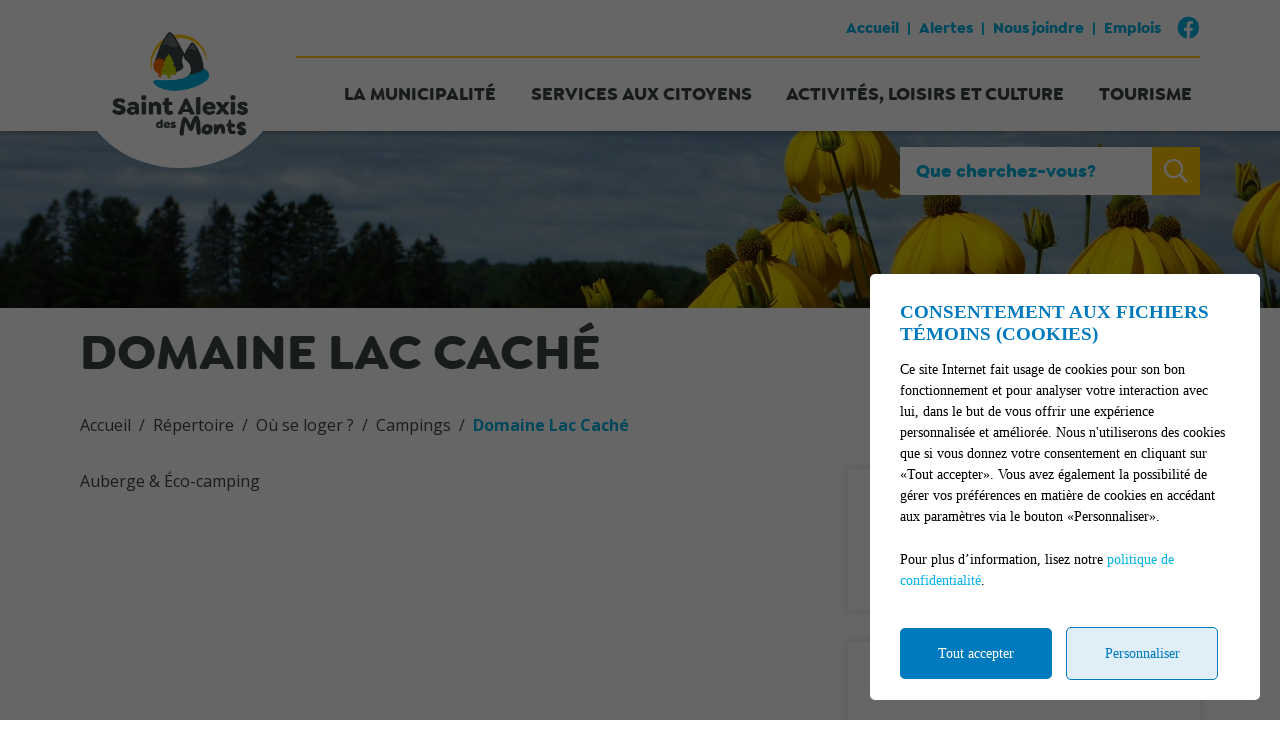

--- FILE ---
content_type: text/html; charset=UTF-8
request_url: https://www.saint-alexis-des-monts.ca/fr/repertoire/2069/domaine-lac-cache
body_size: 66792
content:
<!DOCTYPE html>
<html lang="fr" data-is-indev="false">
	<head>
					<meta charset="utf-8" />
			<meta name="viewport" content="width=device-width, initial-scale=1.0">
			<title>Domaine Lac Caché</title>
			<meta name="description" content="2000, rang Lac-Caché, St-Alexis-des-Monts, Québec, J0K 1V0" />
			<link id="main-style" rel="stylesheet" type="text/css" href="https://www.saint-alexis-des-monts.ca/assets/css/main.css?v=182417">
							<link rel="stylesheet" type="text/css" href="https://fonts.googleapis.com/css2?family=Open+Sans:wght@300;400;700;800;900&display=swap">
				                <meta property="og:locale" content="fr_CA" />
                <meta property="og:title" content="Domaine Lac Caché" />
                <meta property="og:description" content="2000, rang Lac-Caché, St-Alexis-des-Monts, Québec, J0K 1V0" />
                <meta property="og:url" content="https://www.saint-alexis-des-monts.ca/fr/repertoire/2069/domaine-lac-cache" />
                <meta property="og:site_name" content="Municipalité de Saint-Alexis-des-Monts" />
                <meta property="og:type" content="website">
                <meta property="twitter:card" content="summary_large_image" />
			                    <link rel="image_src" href="https://www.saint-alexis-des-monts.ca/upload/page/generique.jpg"/>
                    <meta property="og:image" content="https://www.saint-alexis-des-monts.ca/upload/page/generique.jpg" />
                    <meta property="og:image:secure_url" content="https://www.saint-alexis-des-monts.ca/upload/page/generique.jpg" />
                <link rel="shortcut icon" href="/images/favicons/favicon.ico"><link rel="apple-touch-icon" href="/images/favicons/apple-touch-icon.png" sizes="180x180"><link rel="icon" href="/images/favicons/favicon-32x32.png" type="image/png" sizes="32x32"><link rel="icon" href="/images/favicons/favicon-16x16.png" type="image/png" sizes="16x16"><link rel="manifest" href="/images/favicons/site.webmanifest"><link rel="mask-icon" href="/images/favicons/safari-pinned-tab.svg" color="#5bbad5">                <meta name="msapplication-TileColor" content="">
                <meta name="msapplication-config" content="/images/favicons/browserconfig.xml">
                <meta name="theme-color" content="">
				</head>
	<body id="body" class="page-fr-repertoire" data-language="fr" data-languageid="1" data-getpage="fr/repertoire" data-currencycode="fr_CA" data-customerid="36" data-moduleid="16" data-siteurl="">
				<header class="main-header">
			<nav class="main-nav">
				<div class="main-header__left">
					<div class="main-nav__toggle">
						<div class="nav-toggle">
							<div></div>
						</div>
					</div>
					<a name="city-logo" class="main-header__logo" href="https://www.saint-alexis-des-monts.ca" aria-label="Municipalité de Saint-Alexis-des-Monts">
												<img src="/upload/client/saint-alexis-des-monts-logo.png" alt="Municipalité de Saint-Alexis-des-Monts - logo">
											</a>
                                                    <button type="button" class="main-header__search btn btn--square hidden-md-xl js-search__toggle"><i class="far fa-search"></i></button>
                            				</div>
				<div class="main-header__right">
					<div class="main-header__top js-nav-scroll">
						<ul class="main-nav__top">                            <li class="root">
                                <a href="/fr/accueil"    >
									Accueil                                </a>
                                                            </li>
						                            <li class="root">
                                <a href="https://saint-alexis-des-monts.alertesmunicipales.com/"  target="_blank"    rel="noopener" onclick="return Plateform.Analytics.TrackOutboundLink('Alertes Municipales', 'Visite du site (alertesmunicipales.com)', 'Alertes Municipales', 'https://saint-alexis-des-monts.alertesmunicipales.com/', true);">
									Alertes                                </a>
                                                            </li>
						                            <li class="root">
                                <a href="/fr/nous-joindre"    >
									Nous joindre                                </a>
                                                            </li>
						                            <li class="root">
                                <a href="https://www.saint-alexis-des-monts.ca/fr/emplois"    >
									Emplois                                </a>
                                                            </li>
						</ul>									<ul class="main-header__socials">
																									<li><a name="facebook" aria-label="facebook" rel="noopener" href="https://www.facebook.com/SaintAlexisdesMonts" target="_blank" onclick="return Plateform.Analytics.TrackOutboundLink('Liens externes', 'Medias sociaux', 'Visite page - facebook', 'https://www.facebook.com/SaintAlexisdesMonts', true);"><i class="fab fa-facebook"></i></a></li>
																							</ul>
													</div>
					<div class="main-header__bottom">
						<ul class="main-nav__bottom">                            <li class="root  -has-child nav-list--3columns">
                                <a href="/fr/la-municipalite"    >
									La municipalité                                </a>
                                <div class="sub-nav nav-dropdown"><ul>                            <li class="">
                                <a href="/fr/la-municipalite/s-etablir-chez-nous"   class="nav-item--border"  >
									S'établir chez nous                                </a>
                                                            </li>
						                            <li class="">
                                <a href="/fr/la-municipalite/mot-du-maire"   class="nav-item--border"  >
									Mot de la mairesse                                </a>
                                                            </li>
						                            <li class="">
                                <a href="/fr/la-municipalite/conseil-municipal"   class="nav-item--border"  >
									Conseil municipal                                </a>
                                                            </li>
						                            <li class="">
                                <a href="/fr/la-municipalite/seances-du-conseil"    >
									Séances du conseil                                </a>
                                                            </li>
						                            <li class="-has-child">
                                <a href="/fr/la-municipalite/equipe-municipale"    >
									Équipe municipale                                </a>
                                <ul class="nav-dropdown">                            <li class="">
                                <a href="/fr/la-municipalite/administration"    >
									Administration                                </a>
                                                            </li>
						                            <li class="">
                                <a href="/fr/la-municipalite/bottin-travaux-publics"    >
									Travaux publics                                </a>
                                                            </li>
						                            <li class="">
                                <a href="/fr/la-municipalite/hygiene-du-milieu"    >
									Hygiène du milieu                                </a>
                                                            </li>
						                            <li class="">
                                <a href="/fr/la-municipalite/urbanisme"    >
									Urbanisme                                </a>
                                                            </li>
						                            <li class="">
                                <a href="/fr/la-municipalite/loisirs-sports-culture-et-communications"    >
									Loisirs, sports, culture et communications                                </a>
                                                            </li>
						                            <li class="">
                                <a href="/fr/la-municipalite/service-des-incendies-bottin"    >
									Service des incendies                                </a>
                                                            </li>
						</ul>                            </li>
						                            <li class="-has-child">
                                <a href="/fr/la-municipalite/decouvrir-saint-alexis-des-monts"    >
									Découvrir Saint-Alexis-des-Monts                                </a>
                                <ul class="nav-dropdown">                            <li class="">
                                <a href="/fr/la-municipalite/decouvrir-saint-alexis-des-monts/municipalite"    >
									La municipalité                                </a>
                                                            </li>
						                            <li class="">
                                <a href="/fr/la-municipalite/decouvrir-saint-alexis-des-monts/son-histoire"    >
									Son histoire                                </a>
                                                            </li>
						                            <li class="">
                                <a href="/fr/la-municipalite/decouvrir-saint-alexis-des-monts/armoirie"    >
									Armoirie                                </a>
                                                            </li>
						                            <li class="">
                                <a href="/fr/la-municipalite/decouvrir-saint-alexis-des-monts/carte-interactive"    >
									Carte interactive                                </a>
                                                            </li>
						                            <li class="">
                                <a href="/fr/albums-photos"    >
									Galerie photos                                </a>
                                                            </li>
						</ul>                            </li>
						                            <li class="">
                                <a href="/fr/avis-public"    >
									Avis public                                </a>
                                                            </li>
						                            <li class="">
                                <a href="/fr/la-municipalite/gestion-contractuelle-seao"    >
									Gestion contractuelle (SEAO)                                </a>
                                                            </li>
						                            <li class="">
                                <a href="https://www.saint-alexis-des-monts.ca/fr/services-aux-citoyens/centre-documentaire/c734/reglements-municipaux/page-1"    >
									Règlements municipaux                                </a>
                                                            </li>
						                            <li class="">
                                <a href="/fr/emplois"    >
									Emplois                                </a>
                                                            </li>
						                            <li class="-has-child">
                                <a href="/fr/la-municipalite/comites-municipaux"    >
									Comités municipaux                                </a>
                                <ul class="nav-dropdown">                            <li class="">
                                <a href="/fr/la-municipalite/comite-familles-aines"    >
									Comité familles-ainés                                </a>
                                                            </li>
						                            <li class="">
                                <a href="/fr/la-municipalite/comite-consultatif-d-urbanisme-ccu"    >
									Comité consultatif d'urbanisme (CCU)                                </a>
                                                            </li>
						</ul>                            </li>
						                            <li class="-has-child">
                                <a href="/fr/communications"    >
									Communications                                </a>
                                <ul class="nav-dropdown">                            <li class="">
                                <a href="/fr/calendrier-municipal"    >
									Calendrier municipal                                </a>
                                                            </li>
						                            <li class="">
                                <a href="https://www.saint-alexis-des-monts.ca/fr/services-aux-citoyens/centre-documentaire/c719/journal-municipal/page-1"    >
									Journal municipal                                </a>
                                                            </li>
						                            <li class="">
                                <a href="/fr/medias-sociaux"    >
									Médias sociaux                                </a>
                                                            </li>
						                            <li class="">
                                <a href="/fr/communiques-de-presse"    >
									Communiqués de presse                                </a>
                                                            </li>
						</ul>                            </li>
						                            <li class="">
                                <a href="/fr/la-municipalite/politique-de-confidentialite-et-protection-des-renseignements-personnels"    >
									Politique de confidentialité et protection des renseignements personnels                                </a>
                                                            </li>
						</ul></div>                            </li>
						                            <li class="root  -has-child nav-list--3columns">
                                <a href="/fr/services-aux-citoyens"    >
									Services aux citoyens                                </a>
                                <div class="sub-nav nav-dropdown"><ul>                            <li class="">
                                <a href="/fr/services-aux-citoyens/travaux-publics"    >
									Travaux publics                                </a>
                                                            </li>
						                            <li class="">
                                <a href="/fr/services-aux-citoyens/urbanisme-et-environnement"    >
									Urbanisme et environnement                                </a>
                                                            </li>
						                            <li class="">
                                <a href="/fr/services-aux-citoyens/centre-documentaire"    >
									Centre documentaire                                </a>
                                                            </li>
						                            <li class="">
                                <a href="/fr/services-aux-citoyens/matieres-residuelles-et-recyclage"    >
									Matières résiduelles, recyclables et compostables                                </a>
                                                            </li>
						                            <li class="">
                                <a href="/fr/services-aux-citoyens/ecocentre"    >
									Écocentre                                </a>
                                                            </li>
						                            <li class="">
                                <a href="/fr/services-aux-citoyens/eau-potable"    >
									Eau potable                                </a>
                                                            </li>
						                            <li class="">
                                <a href="/fr/services-aux-citoyens/eaux-usees"    >
									Eaux usées                                </a>
                                                            </li>
						                            <li class="">
                                <a href="/fr/services-aux-citoyens/transports-collectifs"    >
									Transports collectifs et adaptés                                </a>
                                                            </li>
						                            <li class="">
                                <a href="/fr/services-aux-citoyens/location-de-salles"    >
									Location de salles                                </a>
                                                            </li>
						                            <li class="">
                                <a href="/fr/services-aux-citoyens/avis-de-reclamation"    >
									Avis de réclamation                                </a>
                                                            </li>
						                            <li class="">
                                <a href="/fr/services-aux-citoyens/taxation-et-evaluation"    >
									Taxation et évaluation                                </a>
                                                            </li>
						                            <li class="-has-child">
                                <a href="/fr/services-aux-citoyens/securite-publique"    >
									Sécurité publique                                </a>
                                <ul class="nav-dropdown">                            <li class="">
                                <a href="/fr/services-aux-citoyens/securite-publique/service-des-incendies"    >
									Service des incendies                                </a>
                                                            </li>
						                            <li class="">
                                <a href="/fr/services-aux-citoyens/securite-publique/surete-du-quebec"    >
									Sureté du Québec                                </a>
                                                            </li>
						                            <li class="">
                                <a href="/fr/services-aux-citoyens/securite-publique/mesures-d-urgence"    >
									Mesures d'urgence                                </a>
                                                            </li>
						</ul>                            </li>
						                            <li class="">
                                <a href="/fr/services-aux-citoyens/animaux"    >
									Animaux                                </a>
                                                            </li>
						                            <li class="-has-child">
                                <a href="/fr/services-aux-citoyens/programmes-d-aide-financiere-a-la-communaute"    >
									Programmes d'aide financière à la communauté                                </a>
                                <ul class="nav-dropdown">                            <li class="">
                                <a href="/fr/services-aux-citoyens/programmes-d-aide-financiere-a-la-communaute/couches-reutilisables"    >
									Couches réutilisables                                </a>
                                                            </li>
						                            <li class="">
                                <a href="/fr/services-aux-citoyens/programmes-d-aide-financiere-a-la-communaute/surtaxe-sportif-non-resident"    >
									Surtaxe sportif non-résident                                </a>
                                                            </li>
						</ul>                            </li>
						</ul></div>                            </li>
						                            <li class="root  -has-child nav-list--3columns">
                                <a href="/fr/activites-loisirs-et-culture"    >
									Activités, loisirs et culture                                </a>
                                <div class="sub-nav nav-dropdown"><ul>                            <li class="">
                                <a href="/fr/activites-loisirs-et-culture/activites-et-evenements"    >
									Activités et événements                                </a>
                                                            </li>
						                            <li class="">
                                <a href="/fr/activites-loisirs-et-culture/infrastructures-sportives-et-recreatives"    >
									Infrastructures sportives et récréatives                                </a>
                                                            </li>
						                            <li class="">
                                <a href="/fr/activites-loisirs-et-culture/parcs-et-espaces-verts"    >
									Parcs et espaces verts                                </a>
                                                            </li>
						                            <li class="">
                                <a href="/fr/activites-loisirs-et-culture/parc-riverain-sacacomie"   class="nav-item--border"  >
									Parc Riverain Sacacomie                                </a>
                                                            </li>
						                            <li class="">
                                <a href="/fr/activites-loisirs-et-culture/repertoire-des-organismes"   class="nav-item--border"  >
									Répertoire des organismes                                </a>
                                                            </li>
						                            <li class="">
                                <a href="/fr/activites-loisirs-et-culture/camp-de-jour"    >
									Camp de jour                                </a>
                                                            </li>
						                            <li class="">
                                <a href="/fr/activites-loisirs-et-culture/bibliotheque-municipale"    >
									Bibliothèque municipale                                </a>
                                                            </li>
						                            <li class="-has-child">
                                <a href="/fr/activites-loisirs-et-culture/implication-et-vie-communautaire"    >
									Implication et vie communautaire                                </a>
                                <ul class="nav-dropdown">                            <li class="">
                                <a href="/fr/activites-loisirs-et-culture/hommage-aux-benevoles"    >
									Hommage aux bénévoles                                </a>
                                                            </li>
						                            <li class="">
                                <a href="/fr/activites-loisirs-et-culture/s-impliquer-dans-la-communaute"    >
									S'impliquer dans la communauté                                </a>
                                                            </li>
						</ul>                            </li>
						</ul></div>                            </li>
						                            <li class="root  -has-child nav-list--3columns">
                                <a href="/fr/tourisme"    >
									Tourisme                                </a>
                                <div class="sub-nav nav-dropdown"><ul>                            <li class="">
                                <a href="/fr/tourisme/bureau-d-accueil-touristique"    >
									Bureau d'accueil touristique                                </a>
                                                            </li>
						                            <li class="-has-child">
                                <a href="/fr/tourisme/attraits-touristiques"    >
									Attraits touristiques                                </a>
                                <ul class="nav-dropdown">                            <li class="">
                                <a href="/fr/tourisme/reserve-faunique-mastigouche"    >
									Réserve faunique Mastigouche                                </a>
                                                            </li>
						                            <li class="">
                                <a href="/fr/tourisme/pont-de-broche"    >
									Pont de broche                                </a>
                                                            </li>
						                            <li class="">
                                <a href="/fr/tourisme/belvedere"    >
									Belvédère                                </a>
                                                            </li>
						                            <li class="">
                                <a href="/fr/activites-loisirs-et-culture/parc-riverain-sacacomie"    >
									Parc Riverain Sacacomie                                </a>
                                                            </li>
						</ul>                            </li>
						                            <li class="">
                                <a href="/fr/tourisme/festivals"    >
									Festivals                                </a>
                                                            </li>
						                            <li class="">
                                <a href="/fr/tourisme/carte-routiere-et-touristique"    >
									Carte routière et touristique                                </a>
                                                            </li>
						                            <li class="">
                                <a href="https://www.saint-alexis-des-monts.ca/fr/repertoire/c729/entreprises-et-services/page-1"    >
									Entreprises et services                                </a>
                                                            </li>
						                            <li class="">
                                <a href="/fr/tourisme/bornes-de-recharge-electrique"    >
									Bornes de recharge électrique                                </a>
                                                            </li>
						                            <li class="">
                                <a href="https://www.saint-alexis-des-monts.ca/fr/repertoire/c803/ou-se-loger-/page-1"    >
									Où se loger ?                                </a>
                                                            </li>
						                            <li class="">
                                <a href="https://www.saint-alexis-des-monts.ca/fr/repertoire/c1096/ou-manger-/page-1"    >
									Où manger ?                                </a>
                                                            </li>
						</ul></div>                            </li>
						</ul>									<button name="search-toggle" type="button" class="main-header__search js-search__toggle hidden-xs-sm">
										<span class="main-header__search-label">Que cherchez-vous?</span>
										<span class="main-header__search-btn"><i class="far fa-search"></i></span>
									</button>
													</div>
				</div>
			</nav>
		</header>
		<main class="main-content position-relative z-0">                        <div class="page-header">
                            <div class="page-header__inner js-flexible-content__page-header js-page-header__photos">
                                                    <div class="js-page-header__photo" data-bg-position="center" data-default-bg-position="center" data-img="/upload/page/nicole_bergeronp1070523_fleurs-2.jpg" style="background-image: url(/upload/page/nicole_bergeronp1070523_fleurs-2.jpg);">
                    <div class="js-page-header-photos__content home-slide__content">
                    </div>

                    </div>                            </div>
                        </div>
                                            <div>
                            <div class="container">
                                                                        <h1 class="page-title md-1">Domaine Lac Caché</h1>
                                                                </div>
                                                    </div>
                        				<div class="page-content">
					<div class="container">
										<div class="breadcrumb breadcrumb--default">
					<span class="breadcrumb__toggle">Domaine Lac Caché</span>
					<ol class="breadcrumb__list" itemscope="" itemtype=" https://schema.org/BreadcrumbList">
						<li itemprop="itemListElement" itemscope="" itemtype=" https://schema.org/ListItem">
							<a class="active" itemtype="https://schema.org/Thing" itemprop="item" href="/fr/accueil">
								<span itemprop="name">Accueil</span>
							</a>
							<meta itemprop="position" content="1">
						</li>
															<li itemprop="itemListElement" itemscope="" itemtype=" https://schema.org/ListItem">
										<a class="active" itemtype="https://schema.org/Thing" itemprop="item" href="/fr/repertoire/page-1">
																						<span itemprop="name">Répertoire</span>
										</a>
										<meta itemprop="position" content="2">
									</li>
																		<li itemprop="itemListElement" itemscope="" itemtype=" https://schema.org/ListItem">
										<a class="active" itemtype="https://schema.org/Thing" itemprop="item" href="/fr/repertoire/c803/ou-se-loger-/page-1">
																						<span itemprop="name">Où se loger ?</span>
										</a>
										<meta itemprop="position" content="3">
									</li>
																		<li itemprop="itemListElement" itemscope="" itemtype=" https://schema.org/ListItem">
										<a class="active" itemtype="https://schema.org/Thing" itemprop="item" href="/fr/repertoire/c1120/campings/page-1">
																						<span itemprop="name">Campings</span>
										</a>
										<meta itemprop="position" content="4">
									</li>
																		<li itemprop="itemListElement" itemscope="" itemtype=" https://schema.org/ListItem">
										<a class="active" itemtype="https://schema.org/Thing" itemprop="item" href="/fr/repertoire/2069/domaine-lac-cache">
																						<span itemprop="name">Domaine Lac Caché</span>
										</a>
										<meta itemprop="position" content="5">
									</li>
														</ol>
				</div>
										<div class="md-2">
							<div class="row">
								<div class="col-12 col-md-7 col-lg-8">
																		<div class="zone-content">
										Auberge & Éco-camping									</div>
								</div>
								<div class="col-12 col-md-5 col-lg-4 side-widgets">
                                    <div class="side-widget">
                                        <h2 class="h3">Partager</h2>
                                                    <div class="share js-share" data-share-type="horizontal"  data-text-length="22"  data-share-btn="Partager"  data-share-url="https://www.saint-alexis-des-monts.ca/fr/repertoire/2069/domaine-lac-cache"  data-share-title="Domaine Lac Caché"  data-share-text="Auberge & Éco-camping"  data-share-list="facebook,twitter,linkedin,email"></div>
                                                </div>
									<div class="side-widget">
																					<h3>Coordonnées</h3>

											<h4>Domaine Camping Lac Caché</h4>			<div class="is-hidden" itemprop="geo" itemscope="" itemtype="http://schema.org/GeoCoordinates">
				<div itemprop="address" itemscope itemtype="http://schema.org/PostalAddress">
					<meta itemprop="streetAddress" content="2000, rang Lac-Caché">
					<meta itemprop="addressLocality" content="St-Alexis-des-Monts">
					<meta itemprop="addressRegion" content="Québec">
					<meta itemprop="postalCode" content="J0K 1V0">
				</div>
											<meta itemprop="latitude" content="46.5206268">
							<meta itemprop="longitude" content="-73.1003073">
									</div>
			<div class="md-0" itemprop="address" itemscope itemtype="http://schema.org/PostalAddress">
				<strong>
													<span itemprop="streetAddress">2000, rang Lac-Caché</span>
								<br class='md-0'>
															<span itemprop="addressLocality">St-Alexis-des-Monts</span>,		            			<span itemprop="addressRegion">Québec</span>
			        										<br class='md-0'>
															<span itemprop="postalCode">J0K 1V0</span>
											</strong>
			</div>
    		<p class="md-05">				<a class="contactinfo" href="tel:18552652201" target="_blank" title="1 855 265-2201">
					<i class="contactinfo__icon fas fa-phone"></i>
					<span class="contactinfo__value">
						1 855 265-2201					</span>
				</a>
				</p><p class="md-05">				<a class="contactinfo" href="mailto:domainecampinglaccache.ca" target="_blank" title="domainecampinglaccache.ca">
					<i class="contactinfo__icon fas fa-envelope"></i>
					<span class="contactinfo__value">
						Courriel					</span>
				</a>
				</p><p class="md-05">				<a class="contactinfo" href="http://www.laccache.com" target="_blank" title="Lien Web">
					<i class="contactinfo__icon fas fa-globe-americas"></i>
					<span class="contactinfo__value">
						Consultez le site Internet					</span>
				</a>
				</p><p class="md-05">				<a class="contactinfo" href="https://www.facebook.com/profile.php?id=100063564371558" target="_blank" title="Consultez la page Facebook">
					<i class="contactinfo__icon fab fa-facebook-f"></i>
					<span class="contactinfo__value">
						Consultez la page Facebook					</span>
				</a>
				</p>									</div>
									<div class="side-widget side-widget--map">				<div id="googlemap-1d849f61bf71fbbde0e52c17dec6abe1" class="googlemap " data-guid="1d849f61bf71fbbde0e52c17dec6abe1" data-latitude="" data-longitude="" data-use-cluster="1" data-zoom="14" data-use-custom-button-url="true"
					 data-name="Carte personnalisée" data-btn="Voir l'itinéraire">
					<div class="googlemap__canvas" id="googlemap__canvas-1d849f61bf71fbbde0e52c17dec6abe1"></div>
					<div class="googlemap__card">
						<div class="googlemap-card__close">X</div>
						<div class="googlemap-card__content"></div>
						<div class="googlemap-card__control">
							<div class="googlemap-card__prev googlemap-card__arrow"><i class="far fa-angle-left"></i>
							</div>
							<div class="googlemap-card__pager">
								<span class="googlemap-card-pager__current">1</span>
								<span class="googlemap-card-pager__total">1</span>
							</div>
							<div class="googlemap-card__next googlemap-card__arrow"><i class="far fa-angle-right"></i>
							</div>
						</div>
					</div>
					<input type="hidden" class="js-googlemap-mapstyle" value=''>
				</div>
			<script type="text/javascript">
                var gmapdata1d849f61bf71fbbde0e52c17dec6abe1 = {"46.5206268_-73.1003073":[{"Address":"2000, rang Lac-Cach\u00e9, St-Alexis-des-Monts, Qu\u00e9bec, J0K 1V0","Latitude":"46.5206268","Longitude":"-73.1003073","IconUrl":"https:\/\/municipalitesenligne.com\/assets\/images\/map-marker\/bed-front.png","Title":"Domaine Lac Cach\u00e9","Html":"<strong>2000, rang Lac-Cach\u00e9<br class=&#39;mt-0&#39;>St-Alexis-des-Monts, Qu\u00e9bec<br class=&#39;mt-0&#39;>J0K 1V0<\/strong>","Url":"","StyledMapText":"Municipalit\u00e9 de Saint-Alexis-des-Monts","Number":1,"resizeIcon":true,"IconWidth":42,"IconHeight":53}]};
			</script>
			</div>								</div>
							</div>
						</div>
					</div>
				</div>
								</main>
		<div id="adncomm-core-cookies-box-contain">
	<div id="adncomm-core-cookies-box">
		<div class="adncomm-core-cookies-box-text">
			<h4>Consentement aux fichiers témoins (cookies)</h4>
			<p>Ce site Internet fait usage de cookies pour son bon fonctionnement et pour analyser votre interaction avec lui, dans le but de vous offrir une expérience personnalisée et améliorée. Nous n'utiliserons des cookies que si vous donnez votre consentement en cliquant sur &laquo;Tout accepter&raquo;. Vous avez également la possibilité de gérer vos préférences en matière de cookies en accédant aux paramètres via le bouton &laquo;Personnaliser&raquo;.</p>
			<p>Pour plus d’information, lisez notre <a href="/fr/conditions">politique de confidentialité</a>.</p>
		</div>
		<div class="adncomm-core-cookies-box-button">
			<button id="adncomm-core-cookies-box-button-accept">Tout accepter</button>
			<button id="adncomm-core-cookies-box-button-personnaliser">Personnaliser</button>
		</div>
	</div>

	<div id="adncomm-core-cookies-box-list">
		<div class="adncomm-core-cookies-box-text">
			<h4>Personnalisation des fichiers témoins (cookies)</h4>
		</div>

		<div class="adncomm-core-cookies-box-list-item">
			<h5 data-cookie-value="necessaires"><i class="fas fa-chevron-down"></i> Nécessaires (obligatoire) <input type="checkbox" style="opacity:0.6;cursor: not-allowed;" checked disabled></h5>
			<div class="adncomm-core-cookies-box-list-item-content" style="display: none;">
				<p>Les cookies nécessaires sont cruciaux pour les fonctions de base du site Web et celui-ci ne fonctionnera pas comme prévu sans eux. Ces cookies ne stockent aucune donnée personnellement identifiable.</p>
				<table>
					<tr>
						<td>Nom</td>
						<td>Domaine</td>
						<td>Expiration</td>
						<td>Description</td>
					</tr>
					<tr>
						<td>Cookies</td>
						<td>www.saint-alexis-des-monts.ca</td>
						<td>1 an</td>
						<td>Cookie qui enregistre votre consentement aux cookies.</td>
					</tr>
					<tr>
						<td>Google Maps</td>
						<td>www.saint-alexis-des-monts.ca, *.google.com</td>
						<td>1 mois</td>
						<td>Ce cookie est crucial pour le bon fonctionnement des cartes Google Maps, assurant ainsi une expérience de navigation cartographique fluide et efficace pour les utilisateurs.</td>
					</tr>
										<tr>
						<td>Google Fonts</td>
						<td>fonts.googleapis.com, fonts.gstatic.com</td>
						<td>1 an</td>
						<td>Cookie pour le fonctionnement des polices d'écriture Google Fonts.</td>
					</tr>
					<tr>
						<td>Font Awesome</td>
						<td>*.fontawesome.com</td>
						<td>1 an</td>
						<td>Cookie pour le fonctionnement des icônes Font Awesome.</td>
					</tr>
																			</table>
			</div>
		</div>

		<div class="adncomm-core-cookies-box-list-item">
			<h5 data-cookie-value="analytiques"><i class="fas fa-chevron-down"></i> Analytiques <input type="checkbox" checked></h5>
			<div class="adncomm-core-cookies-box-list-item-content" style="display: none;">
				<p>Les cookies analytiques sont utilisés pour comprendre comment les visiteurs interagissent avec le site Web. Ces cookies aident à fournir des informations sur les métriques telles que le nombre de visiteurs, le taux de rebond, la source de trafic, etc.</p>
								<table>
					<tr>
						<td>Nom</td>
						<td>Domaine</td>
						<td>Expiration</td>
						<td>Description</td>
					</tr>
										<tr>
						<td>Google Analytics</td>
						<td>www.saint-alexis-des-monts.ca, *.google-analytics.com</td>
						<td>2 ans, 24 heures</td>
						<td>Ce cookie est utilisé pour collecter des statistiques sur le site web et suivre les taux de conversion et la navigation des utilisateurs sur le site.</td>
					</tr>
																									
				</table>
							</div>
		</div>

		<div class="adncomm-core-cookies-box-list-item">
			<h5 data-cookie-value="publicitaires"><i class="fas fa-chevron-down"></i> Publicitaires <input type="checkbox" checked></h5>
			<div class="adncomm-core-cookies-box-list-item-content" style="display: none;">
				<p>Les cookies publicitaires sont utilisés pour fournir aux visiteurs des publicités et des campagnes marketing pertinentes. Ces cookies suivent les visiteurs sur les sites Web et collectent des informations pour fournir des publicités personnalisées.</p>
							</div>
		</div>
<!--
		<div class="adncomm-core-cookies-box-list-item">
			<h5 data-cookie-value="autres"><i class="fas fa-chevron-down"></i> Autres <input type="checkbox" checked></h5>
			<div class="adncomm-core-cookies-box-list-item-content" style="display: none;">
			</div>
		</div>
-->
		<div class="adncomm-core-cookies-list-button">
			<button id="adncomm-core-cookies-list-button-accept">Tout accepter</button>
			<button id="adncomm-core-cookies-list-button-reject">Tout rejeter</button>
			<button id="adncomm-core-cookies-list-button-personnaliser">Enregistrer</button>
		</div>

		<div class="adncomm-core-cookies-footer">
			<p>Propulsé par <a href="https://adncomm.com/" target="_blank">
				<img src="/imagesbase/adncomm-logo-large-cookie.png" alt="ADN Communication" style="width: 160px;height: auto;display: inline-block;transform: translateY(-2px);margin-left: 2px;">
			</a></p>
		</div>
	</div>

</div>
<style>
	#adncomm-core-cookies-box-contain {
		position: fixed;
		top: 0;
		left: 0;
		width: 100%;
		height: 100%;
		background-color: rgba(0,0,0,0.6);
		z-index: 99999;
		display: none;
		animation: AdnCookieContain 1.5s;
		transition: opacity 0.5s;
		margin-top: 0;
	}
	@keyframes AdnCookieContain {
		0% {
			opacity: 0;
		}
		50% {
			opacity: 0;
		}
		100% {
			opacity: 1;
		}
	}
	@keyframes AdnCookieContainFast {
		0% {
			opacity: 0;
		}
		100% {
			opacity: 1;
		}
	}
	#adncomm-core-cookies-box {
		position: absolute;
		bottom: 20px;
		right: 20px;
		background-color: #fff;
		padding: 20px 30px;
		border-radius: 5px;
		width: 390px;
		animation: AdnCookieBox 2s;
		transition: opacity 0.5s;
	}
	@media(max-width:742px) {
		#adncomm-core-cookies-box {
			position: absolute;
			bottom: 20px;
			left: 20px;
			width: calc(100% - 40px);
		}
	}
	@keyframes AdnCookieBox {
		0% {
			opacity: 0;
			transform: translateY(100px);
		}
		50% {
			opacity: 0;
			transform: translateY(100px);
		}
		100% {
			opacity: 1;
			transform: translateY(0px);
		}
	}
	#adncomm-core-cookies-box:before {
		content: "";
		background-color: #0000009c;
		top: 0;
		left: 0;
		width: 100%;
		height: 100%;
		z-index: 99999;
		position: absolute;
		border-radius: 5px;
		display: none;
		animation: AdnCookieBoxBefore 0.5s;
	}
	@keyframes AdnCookieBoxBefore {
		0% {
			opacity: 0;
		}
		100% {
			opacity: 1;
		}
	}
	#adncomm-core-cookies-box h4 {
		font-family: "poppins";
		font-size: 1.2em;
		margin-bottom: 0.5em;
		margin-top: 7px;
		color: #007ABF;
	}
	#adncomm-core-cookies-box p {
		font-family: "poppins";
		font-size: 14px;
		line-height: 1.5;
		margin-bottom: 22px;
		color: black;
	}
	@media(max-width:742px) {
		#adncomm-core-cookies-box p {
			font-size: 12px;
			line-height: 1.4;
		}
	}

	.adncomm-core-cookies-box-button button {
		padding: 15px 0px !important;
		width: calc(50% - 10px - 3px);
	}
	#adncomm-core-cookies-box-button-accept {
		background-color: #007ABF;
		color: #fff;
		border: none;
		margin-right: 5px;
		border-radius: 5px;
		font-family: "poppins";
		font-size: 14px;
		cursor: pointer;
		transition-duration: 0.3s;
	}
	#adncomm-core-cookies-box-button-accept:hover {
		opacity: 0.9;
	}
	#adncomm-core-cookies-box-button-personnaliser {
		background-color: #007ABF20;
		color: #007ABF;
		border: 1px solid #007ABF;
		margin-left: 5px;
		border-radius: 5px;
		font-family: "poppins";
		font-size: 14px;
		cursor: pointer;
		transition-duration: 0.3s;
	}
	#adncomm-core-cookies-box-button-personnaliser:hover {
		background-color: #007ABF50;
	}

	#adncomm-core-cookies-box-list {
		position: absolute;
		top: 50%;
		left: 50%;
		transform: translate(-50%, -50%);
		background-color: #fff;
		padding: 25px 38px;
		border-radius: 7px;
		width: 750px;
		display: none;
		position:relative;
		z-index: 99999;
	}
	@media(max-width:742px) {
		#adncomm-core-cookies-box-list {
			width: calc(100% - 40px);
			padding: 18px 24px;
		}
	}
	@keyframes AdnCookieList {
		0% {
			opacity: 0;
			transform: translate(-50%, -30%);
		}
		100% {
			opacity: 1;
			transform: translate(-50%, -50%);
		}
	}
	.adncomm-core-cookies-box-list-item-icon {
		width: 1em;
		position:absolute;
		right: 47px;
		top: 70px;
	}
	#adncomm-core-cookies-box-list h4 {
		font-family: "poppins";
		font-size: 1.2em;
		margin-bottom: 20px;
		color: #007ABF;
	}
	#adncomm-core-cookies-box-list p {
		font-size: 14px;
		line-height: 1.5;
		margin-bottom: 22px;
	}

	.adncomm-core-cookies-box-list-item {
		padding: 5px 20px;
		background-color: #b7b7b721;
		border: none;
		border-radius: 5px;
		margin-bottom: 10px;
		transition-duration: 0.3s;
	}
	.adncomm-core-cookies-box-list-item:hover {
		background-color: #007ABF20;
	}
	.adncomm-core-cookies-box-list-item h5 {
		font-family: "poppins";
		font-size: 15px;
		font-weight: 500;
		color: #000;
		cursor: pointer;
		width: 100%;
		padding-top: 10px;
		padding-bottom: 10px;
        line-height: 1;
        margin-bottom: 2px;
        margin-top: 2px;
	}
	.adncomm-core-cookies-box-list-item h5 i {
		margin-right: 10px;
		font-size: 14px;
		pointer-events: none;
	}
	.adncomm-core-cookies-box-list-item h5 input {
		margin-left: 10px;
		margin-right: 0px;
		vertical-align: middle;
		float: right;
	}
	.adncomm-core-cookies-box-list-item h5 input[type="checkbox"] {
		-webkit-appearance: none;
		-moz-appearance: none;
		appearance: none;
		width: 20px;
		height: 20px;
		border: 1px solid #000;
		border-radius: 5px;
		outline: none;
		transition-duration: 0.3s;
		cursor: pointer;
		margin-top: 0;
		padding: 0;
	}
	.adncomm-core-cookies-box-list-item h5 input[type="checkbox"]:checked {
		background-color: #007ABF;
		border: 1px solid #007ABF;
	}
	.adncomm-core-cookies-box-list-item h5 input[type="checkbox"]:checked:after {
		content: '\f00c';
		font-family: 'Font Awesome 5 Pro';
		display: block;
		width: 10px;
		height: 10px;
		margin: 3px;
		color: #fff !important;
		text-align: center;
		line-height: 8px;
		font-size: 12px;
		transform: translateY(2px);
	}
	@media(max-width:742px) {
		.adncomm-core-cookies-box-list-item h5 input[type="checkbox"]:checked:after {
			font-size: 10px;
		}
	}

	.adncomm-core-cookies-box-list-item-content {
		display: none;
		clear: both;
		margin-top: 20px;
		max-height: 40vh;
		overflow-y: auto;
	}
	.adncomm-core-cookies-box-list-item-content p {
		font-family: "poppins";
		font-size: 14px;
		line-height: 1.5;
		margin-bottom: 22px;
		color: black;
	}
	.adncomm-core-cookies-box-list-item-content table {
		width: 100%;
		border-collapse: collapse;
	}
	.adncomm-core-cookies-box-list-item-content table tr td {
		border: 1px solid rgba(0, 0, 0, 0.4);
		padding: 7px !important;
	}
	.adncomm-core-cookies-box-list-item-content table tr td:first-child {
		font-weight: bold;
	}
	.adncomm-core-cookies-box-list-item-content table tr td {
		font-family: "poppins";
		font-size: 13px;
		color: black;
	}

	.adncomm-core-cookies-list-button {
		margin-top: 20px;
	}
	.adncomm-core-cookies-list-button button {
		padding: 15px 0px !important;
		width: calc(25% - 15px - 2px);
		margin-bottom: 7px;
	}
	@media(max-width:742px) {
		.adncomm-core-cookies-list-button button {
			width: calc(100% - 0px - 2px);
		}
	}
	#adncomm-core-cookies-list-button-accept {
		background-color: #007ABF;
		color: #fff;
		border: none;
		margin-right: 5px;
		border-radius: 5px;
		font-family: "poppins";
		font-size: 14px;
		cursor: pointer;
	}
	#adncomm-core-cookies-list-button-accept:hover {
		opacity: 0.9;
	}
	@media(max-width:742px) {
		#adncomm-core-cookies-list-button-accept {
			margin-right: 5px;
			margin-bottom: 10px;
			width: calc(50% - 5px - 3px);
		}
	}
	#adncomm-core-cookies-list-button-reject {
		background-color: #007ABF20;
		color: #007ABF;
		border: 1px solid #007ABF;
		margin-left: 5px;
		margin-right: calc(25% - 5px - 2px);
		border-radius: 5px;
		font-family: "poppins";
		font-size: 14px;
		cursor: pointer;
	}
	#adncomm-core-cookies-list-button-reject:hover {
		background-color: #007ABF40;
	}
	@media(max-width:742px) {
		#adncomm-core-cookies-list-button-reject {
			margin-left: 5px;
			margin-right: 0px;
			margin-bottom: 10px;
			width: calc(50% - 5px - 3px);
		}
	}
	#adncomm-core-cookies-list-button-personnaliser {
		background-color: #007ABF20;
		color: #007ABF;
		border: 1px solid #007ABF;
		margin-left: 5px;
		border-radius: 5px;
		font-family: "poppins";
		font-size: 14px;
		cursor: pointer;
	}
	#adncomm-core-cookies-list-button-personnaliser:hover {
		background-color: #007ABF40;
	}
	@media(max-width:742px) {
		#adncomm-core-cookies-list-button-personnaliser {
			margin-left: 0px;
			margin-bottom: 10px;
		}
	}

	.adncomm-core-cookies-footer {
		margin-top: 20px;
		margin-bottom: -26px;
		background-color: #b7b7b721;
		width: calc(100% + 38px + 38px);
		margin-left: -38px;
		padding: 11px;
		border-radius: 0px 0px 7px 7px;
	}
	@media(max-width:742px) {
		.adncomm-core-cookies-footer {
			margin-top: 10px;
			margin-bottom: -18px;
		}
	}
	.adncomm-core-cookies-footer p {
		text-align: center;
		margin: 0 !important;
		color: black;
		font-family: "poppins";
		font-size: 12px !important;
	}
	@media(max-width:742px) {
		.adncomm-core-cookies-footer p {
			font-size: 11px !important;
		}
	}
	.adncomm-core-cookies-footer p a {
		color: #007ABF;
	}

</style>
<script src='https://kit.fontawesome.com/214fe18db0.js?ver=3.16.2' id='font-awesome-pro-js'></script>
<script>
	function adncomm_getCookie(name) {
		var nameEQ = name + "=";
		var ca = document.cookie.split(';');
		for (var i = 0; i < ca.length; i++) {
			var c = ca[i];
			while (c.charAt(0) === ' ') c = c.substring(1, c.length);
			if (c.indexOf(nameEQ) === 0) return c.substring(nameEQ.length, c.length);
		}
		return null;
	}

	document.addEventListener("DOMContentLoaded", function () {
		if (adncomm_getCookie('adncomm-cookies-analytiques') === 'accept') {
			var analytiquesCheckbox = document.querySelector('.adncomm-core-cookies-box-list-item h5[data-cookie-value="analytiques"] input[type="checkbox"]');
			if (analytiquesCheckbox) {
				analytiquesCheckbox.checked = true;
			}
		} else if (adncomm_getCookie('adncomm-cookies-analytiques') === 'reject') {
			var analytiquesCheckbox = document.querySelector('.adncomm-core-cookies-box-list-item h5[data-cookie-value="analytiques"] input[type="checkbox"]');
			if (analytiquesCheckbox) {
				analytiquesCheckbox.checked = false;
			}
		}
		if (adncomm_getCookie('adncomm-cookies-publicitaires') === 'accept') {
			var publicitairesCheckbox = document.querySelector('.adncomm-core-cookies-box-list-item h5[data-cookie-value="publicitaires"] input[type="checkbox"]');
			if (publicitairesCheckbox) {
				publicitairesCheckbox.checked = true;
			}
		} else if (adncomm_getCookie('adncomm-cookies-publicitaires') === 'reject') {
			var publicitairesCheckbox = document.querySelector('.adncomm-core-cookies-box-list-item h5[data-cookie-value="publicitaires"] input[type="checkbox"]');
			if (publicitairesCheckbox) {
				publicitairesCheckbox.checked = false;
			}
		}
		if (adncomm_getCookie('adncomm-cookies-autres') === 'accept') {
			var autresCheckbox = document.querySelector('.adncomm-core-cookies-box-list-item h5[data-cookie-value="autres"] input[type="checkbox"]');
			if (autresCheckbox) {
				autresCheckbox.checked = true;
			}
		} else if (adncomm_getCookie('adncomm-cookies-autres') === 'reject') {
			var autresCheckbox = document.querySelector('.adncomm-core-cookies-box-list-item h5[data-cookie-value="autres"] input[type="checkbox"]');
			if (autresCheckbox) {
				autresCheckbox.checked = false;
			}
		}

		document.querySelectorAll('.adncomm-core-cookies-box-list-item h5').forEach(item => {
			item.addEventListener('click', event => {
				if (event.target.tagName == 'INPUT') {
					return;
				}
				var parent = item.parentNode;
				var content = parent.querySelector('.adncomm-core-cookies-box-list-item-content');
				var contenticon = event.target.querySelector('i');
				if (content.style.display == 'none') {
					content.style.display = 'block';
					contenticon.style.transform = 'rotate(180deg)translateY(3px)';
				} else {
					content.style.display = 'none';
					contenticon.style.transform = 'rotate(0deg)translateY(0px)';
				}
				document.querySelectorAll('.adncomm-core-cookies-box-list-item-content').forEach(item => {
					if (item != content) {
						item.style.display = 'none';
						var contenticon = item.parentNode.querySelector('i');
						contenticon.style.transform = 'rotate(0deg)';
					}
				})
			})
		})

		document.getElementById('adncomm-core-cookies-box-button-accept').addEventListener('click', function() {
			document.cookie = "adncomm-cookies=accept; expires=Wed, 03 Feb 2027 18:24:19; path=/";

			var checkboxes = document.querySelectorAll('.adncomm-core-cookies-box-list-item h5 input[type="checkbox"]');
			checkboxes.forEach(item => {
				var cookieitemname = item.parentNode.getAttribute('data-cookie-value');
				cookieitemname = cookieitemname.replace(/\s/g, '');

				if (cookieitemname == 'necessaires') {
					return;
				}
				if (document.cookie.indexOf('adncomm-cookies-' + cookieitemname + '=') > -1) {
					document.cookie = "adncomm-cookies-" + cookieitemname + '=; expires=Thu, 01 Jan 1970 00:00:00 UTC; path=/;';
				}
				document.cookie = "adncomm-cookies-" + cookieitemname + '=accept; expires=Wed, 03 Feb 2027 18:24:19; path=/';
			});
			document.getElementById('adncomm-core-cookies-box-contain').style.display = 'none';
		});

		if (document.cookie.indexOf('adncomm-cookies=accept') > -1) {
			document.getElementById('adncomm-core-cookies-box-contain').style.display = 'none';
		} else if (document.cookie.indexOf('adncomm-cookies=reject') > -1) {
			document.getElementById('adncomm-core-cookies-box-contain').style.display = 'none';
		} else {
			document.getElementById('adncomm-core-cookies-box-contain').style.display = 'block';

		}

		document.getElementById('adncomm-core-cookies-box-button-personnaliser').addEventListener('click', function() {
			var style = document.createElement('style');
			style.innerHTML = '#adncomm-core-cookies-box:before { display: block !important; }';
			document.head.appendChild(style);
			document.getElementById('adncomm-core-cookies-box').style.pointerEvents = 'none';
			document.getElementById('adncomm-core-cookies-box-list').style.display = 'block';
			document.getElementById('adncomm-core-cookies-box-list').style.animation = 'AdnCookieList 0.8s';
		});

		document.getElementById('adncomm-core-cookies-list-button-accept').addEventListener('click', function() {
			document.cookie = "adncomm-cookies=accept; expires=Wed, 03 Feb 2027 18:24:19; path=/";

			var checkboxes = document.querySelectorAll('.adncomm-core-cookies-box-list-item h5 input[type="checkbox"]');
			checkboxes.forEach(item => {
				var cookieitemname = item.parentNode.getAttribute('data-cookie-value');
				cookieitemname = cookieitemname.replace(/\s/g, '');

				if (cookieitemname == 'necessaires') {
					return;
				}

				if (document.cookie.indexOf('adncomm-cookies-' + cookieitemname + '=') > -1) {
					document.cookie = "adncomm-cookies-" + cookieitemname + '=; expires=Thu, 01 Jan 1970 00:00:00 UTC; path=/;';
				}

				document.cookie = "adncomm-cookies-" + cookieitemname + '=accept; expires=Wed, 03 Feb 2027 18:24:19; path=/';
			});
			document.getElementById('adncomm-core-cookies-box-contain').style.display = 'none';
				setTimeout(function() {
				if (window.location.hash == '#gerer-mes-temoins-cookies') {
					history.replaceState(null, null, ' ');
				}
			}, 100);
		});

		document.getElementById('adncomm-core-cookies-list-button-reject').addEventListener('click', function() {
			document.cookie = "adncomm-cookies=reject; expires=Wed, 03 Feb 2027 18:24:19; path=/";

			var checkboxes = document.querySelectorAll('.adncomm-core-cookies-box-list-item h5 input[type="checkbox"]');
			checkboxes.forEach(item => {
				var cookieitemname = item.parentNode.getAttribute('data-cookie-value');
				cookieitemname = cookieitemname.replace(/\s/g, '');

				if (cookieitemname == 'necessaires') {
					return;
				}
				if (document.cookie.indexOf('adncomm-cookies-' + cookieitemname + '=') > -1) {
					document.cookie = "adncomm-cookies-" + cookieitemname + '=; expires=Thu, 01 Jan 1970 00:00:00 UTC; path=/;';
				}
				document.cookie = "adncomm-cookies-" + cookieitemname + '=reject; expires=Wed, 03 Feb 2027 18:24:19; path=/';
			});
			document.getElementById('adncomm-core-cookies-box-contain').style.display = 'none';

			setTimeout(function() {
				if (window.location.hash == '#gerer-mes-temoins-cookies') {
					history.replaceState(null, null, ' ');
				}
				location.reload();
			}, 100);
		});

		document.getElementById('adncomm-core-cookies-list-button-personnaliser').addEventListener('click', function() {
			var checkboxes = document.querySelectorAll('.adncomm-core-cookies-box-list-item h5 input[type="checkbox"]');
			checkboxes.forEach(item => {
				var cookieitemname = item.parentNode.getAttribute('data-cookie-value');
				cookieitemname = cookieitemname.replace(/\s/g, '');

				if (cookieitemname == 'necessaires') {
					return;
				}

				if (item.checked) {
					if (document.cookie.indexOf('adncomm-cookies-' + cookieitemname + '=') > -1) {
						document.cookie = "adncomm-cookies-" + cookieitemname + '=; expires=Thu, 01 Jan 1970 00:00:00 UTC; path=/;';
					}
					document.cookie = "adncomm-cookies-" + cookieitemname + '=accept; expires=Wed, 03 Feb 2027 18:24:19; path=/';

				} else {
					if (document.cookie.indexOf('adncomm-cookies-' + cookieitemname + '=') > -1) {
						document.cookie = "adncomm-cookies-" + cookieitemname + '=; expires=Thu, 01 Jan 1970 00:00:00 UTC; path=/;';
					}
					document.cookie = "adncomm-cookies-" + cookieitemname + '=reject; expires=Wed, 03 Feb 2027 18:24:19; path=/';
				}
			});

			document.cookie = "adncomm-cookies=reject; expires=Wed, 03 Feb 2027 18:24:19; path=/";
			document.getElementById('adncomm-core-cookies-box-contain').style.display = 'none';

			setTimeout(function() {
				if (window.location.hash == '#gerer-mes-temoins-cookies') {
					history.replaceState(null, null, ' ');
				}
				location.reload();
			}, 100);
		});

		document.getElementById('adncomm_manage_my_cookies').addEventListener('click', function(event) {
			event.preventDefault();

			document.getElementById('adncomm-core-cookies-box-contain').style.display = 'block';
			document.getElementById('adncomm-core-cookies-box-contain').style.opacity = '1';
			document.getElementById('adncomm-core-cookies-box-list').style.opacity = '1';
			document.getElementById('adncomm-core-cookies-box-contain').style.animation = 'AdnCookieContainFast 0.7s';
			document.getElementById('adncomm-core-cookies-box').style.opacity = '0';
			document.getElementById('adncomm-core-cookies-box').style.animation = 'none';
			document.getElementById('adncomm-core-cookies-box-list').style.display = 'block';
		});

		document.getElementById('adncomm-core-cookies-box-contain').addEventListener('click', function(event) {
			if (event.target.closest('#adncomm-core-cookies-box-list') == null) {

				if (document.getElementById('adncomm-core-cookies-box-list').style.display == 'block') {
					if (document.getElementById('adncomm-core-cookies-box').style.opacity == '0') {
						document.getElementById('adncomm-core-cookies-box-list').style.opacity = '0';
						document.getElementById('adncomm-core-cookies-box-contain').style.opacity = '0';
						setTimeout(function() {
							document.getElementById('adncomm-core-cookies-box-list').style.display = 'none';
							document.getElementById('adncomm-core-cookies-box-contain').style.display = 'none';
						}, 400);
					}
				}
			}
		});
	});


</script>
		<footer class="main-footer">
			<div class="main-footer__top">
				<div class="container">
					<div class="row">
						<div class="main-footer__col main-footer__col--left bg-offset bg-offset--color bg-offset--ml bg-offset--sm">
							<a class="main-footer__logo" href="https://www.saint-alexis-des-monts.ca">
								<img loading="lazy" src="/upload/client/saint-alexis-des-monts-logo.png" alt="Municipalité de Saint-Alexis-des-Monts - logo">
							</a>
														<div class="bg-offset__item"></div>
						</div>
						<div class="main-footer__col main-footer__col--text">
							<div class="main-footer__address">
								<h6 class="main-footer__title">Municipalité de Saint-Alexis-des-Monts</h6>
								<p class="mt-0">101, rue Hôtel-de-Ville<br>Saint-Alexis-des-Monts (Québec) <br>J0K 1V0</p>
							</div>
							<div class="main-footer__contact-info">
																		<p class="mt-0"><strong>Téléphone&nbsp;: </strong><a href="tel:8192993828" onclick="return Plateform.Analytics.TrackOutboundLink('Contact', 'Appel telephonique', '819 299-3828 - Bas de page', 'tel:8192993828', false);">819 299-3828</a></p>
																				<p class="mt-0"><strong>Télécopieur&nbsp;: </strong><a href="tel:8192652481">819 265-2481</a></p>
																				<p class="mt-0"><strong>Courriel&nbsp;: </strong><a href="mailto:info@saint-alexis-des-monts.ca" onclick="return Plateform.Analytics.TrackOutboundLink('Contact', 'Clic sur courriel', 'info@saint-alexis-des-monts.ca', 'mailto:info@saint-alexis-des-monts.ca', true);">info@saint-alexis-des-monts.ca</a></p>
										
							</div>
							<div class="main-footer__manage-cookies">
								<p class="mt-0"><strong><a id="adncomm_manage_my_cookies" href="#gerer-mes-temoins-cookies">Gérer mes témoins (cookies)</a></strong></p>
							</div>
													</div>
					</div>
				</div>
			</div>
			<div class="main-footer__bottom">
						<span class="main-footer__copyright">©2026 <a href="https://www.saint-alexis-des-monts.ca">Municipalité de Saint-Alexis-des-Monts</a>,<br class="hidden-lg hidden-xl"> Tous droits réservés | <a href="/fr/conditions">Conditions d'utilisation et politique de confidentialité</a></span>
		<div class="mt-sm-0">
						<div id="adn-signature">
				<style>
					@import url('https://fonts.googleapis.com/css?family=Lato&display=swap');

					#adn-signature {
						display: inline-flex;
						align-items: center;
						margin: 0;
					}

					#adn-signature * {
						margin: 0;
					}

					#adn-signature a {
						display: block;
						color: currentColor;						font-weight: inherit;
					}

					#adn-signature .adn-signature__text {
						display: flex;
						padding-right: 0.5em;
						text-transform: uppercase;
						font-family: Lato;
						font-size: 0.625rem;
						letter-spacing: 0.3em;
					}

					#adn-signature .adn-signature__text a {
						text-decoration: none;
					}

					#adn-signature .adn-signature__text span {
						padding: 0 0.25em;
					}

					#adn-signature .adn-signature__logo {
						flex-shrink: 0;
						width: 3.4375rem;
					}

					#adn-signature .adn-signature__logo svg {
						display: block;
						fill: currentColor;
						height: auto;
						width: 100%;
					}
				</style>
				<p class="adn-signature__text">
													<a href="https://www.adncomm.com" target="_blank" onclick="ga('send', 'event', 'Liens externes', 'Clic sur (adncomm.com)', '', {'nonInteraction': 1});">Design</a>
																	<span> + </span>
																	<a href="https://www.adncomm.com" target="_blank" onclick="ga('send', 'event', 'Liens externes', 'Clic sur (adncomm.com)', '', {'nonInteraction': 1});">Web</a>
																	<span> + </span>
																	<a href="https://www.hebergementadn.ca" target="_blank" onclick="ga('send', 'event', 'Liens externes', 'Clic sur (hebergementadn.ca)', '', {'nonInteraction': 1});">Hébergement</a>
												</p>
				<a class="adn-signature__logo" href="https://www.adncomm.com" target="_blank" onclick="ga('send', 'event', 'Liens externes', 'Clic sur (adncomm.com)', '', {'nonInteraction': 1});">
					<svg xmlns="http://www.w3.org/2000/svg" viewBox="0 0 111.8 36.1" height="36">
						<path d="M105.8,0v28.4L81.3,0h-0.9c0,0-4.7-0.1-5.3,4.2v0c-0.5-0.4-1-0.8-1.5-1.1c-2.1-1.3-4.4-2.2-6.8-2.6C64,0.1,61.3-0.1,58.5,0 h-9.9c0,0-5.4-0.2-5.4,5.3v18.1L32.3,2.9c-1.4-2.6-4.7-3.7-7.3-2.2C24,1.2,23.2,2,22.7,3l0,0L12.5,23.5c2.4-1.4,5-2.6,7.7-3.5 l7.1-14.6l7,13.5C12.1,18.6,0,35.9,0,35.9c2.9-2.5,6.1-4.6,9.5-6.3l-3.1,6.5h6.1l4.6-9.7c6.5-2.2,13.5-2.8,20.2-1.6L43.1,36v0.1 h16.1c2.5,0,5-0.2,7.5-0.6c1.9-0.3,3.8-0.9,5.6-1.8c1.6-0.8,3-2,4.2-3.3c1.4-1.5,2.5-3.3,3.2-5.3c0.9-2.3,1.3-4.8,1.2-7.3h0V7.7 l24.4,28.4h0.9c5-0.1,5.4-5,5.4-5V0H105.8z M74,23.8c-0.7,1.8-1.9,3.4-3.4,4.6c-1.3,0.9-2.7,1.5-4.2,1.9c-2.6,0.5-5.2,0.7-7.8,0.7 H49V5.2h9.5C61.3,5.1,64.2,5.4,67,6c2.3,0.7,4.3,2.1,5.8,4.1c1.6,2,2.4,4.3,2.4,8.1C75.3,20.1,74.9,22,74,23.8"/>
					</svg>
				</a>
			</div>
				</div>
					</div>
		</footer>
		<script src="https://www.adncomm.com/scripts/ie11.min.js"></script>
					<div class="search js-search js-search--ajax js-search-global">
				<div class="search__container container">
					<h2 class="h1 text-center">Recherche</h2>
					<div class="d-flex w-100">
						<div class="form-group flex-grow-1 search__field" data-error="Entrez un mot clé">
							<div class="form-input">
								<input class="search__input form-control js-search__input" type="text" required>
								<button class="form-reset js-search__reset" type="button"></button>
							</div>
						</div>
						<button class="btn btn--bg btn--square btn--form search__btn mt-0 flex-shrink-0 js-search__submit" data-search-url="/fr/recherche"><i class="far fa-search"></i></button>
					</div>
					<ul class="form-results js-search__results"
						data-loading="Recherche en cours..."
						data-empty="Aucun résultat ne correspond à votre recherche."
						data-see-all-result="Voir tous les résultats">
					</ul>
				</div>
			</div>
			<script src="https://www.saint-alexis-des-monts.ca/assets/js/main.js?ver=A20260203062419"></script>
<script async defer src="//maps.googleapis.com/maps/api/js?key=AIzaSyA1GrexEDfXBaJiHO3xy1SWEB2N0Wd4gcs&callback=ADN.UI.Controls.Map.Initialize&language=fr&v=3.53"></script>
		<script type="text/javascript">
			function InitScript() {
				Plateform.Modules.Page.HeaderPhoto.Initialize();
Plateform.Modules.Gallery.Initialize();
$(".lazy-ajax[data-src]").Lazy();
var currentPage = jQuery(".main-nav__top li.-is-selected");
currentPage.closest(".main-nav__top .root").addClass("-is-selected");
var currentPage = jQuery(".main-nav__bottom li.-is-selected");
currentPage.closest(".main-nav__bottom .root").addClass("-is-selected");
			}
		</script>
		<div class="breakpoints-helper"></div>
	</body>
</html>